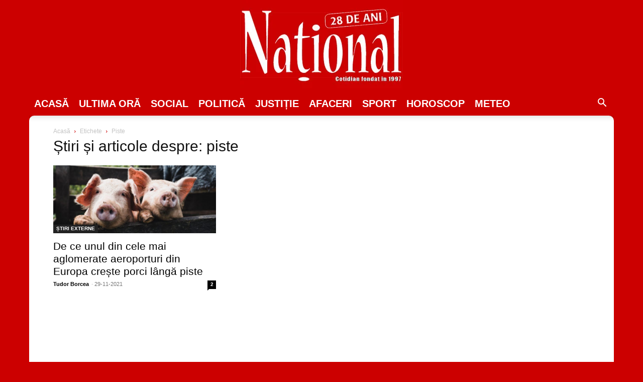

--- FILE ---
content_type: text/html; charset=utf-8
request_url: https://www.google.com/recaptcha/api2/aframe
body_size: 247
content:
<!DOCTYPE HTML><html><head><meta http-equiv="content-type" content="text/html; charset=UTF-8"></head><body><script nonce="Mr18bxPovE3r799A5uFd0w">/** Anti-fraud and anti-abuse applications only. See google.com/recaptcha */ try{var clients={'sodar':'https://pagead2.googlesyndication.com/pagead/sodar?'};window.addEventListener("message",function(a){try{if(a.source===window.parent){var b=JSON.parse(a.data);var c=clients[b['id']];if(c){var d=document.createElement('img');d.src=c+b['params']+'&rc='+(localStorage.getItem("rc::a")?sessionStorage.getItem("rc::b"):"");window.document.body.appendChild(d);sessionStorage.setItem("rc::e",parseInt(sessionStorage.getItem("rc::e")||0)+1);localStorage.setItem("rc::h",'1769275057839');}}}catch(b){}});window.parent.postMessage("_grecaptcha_ready", "*");}catch(b){}</script></body></html>